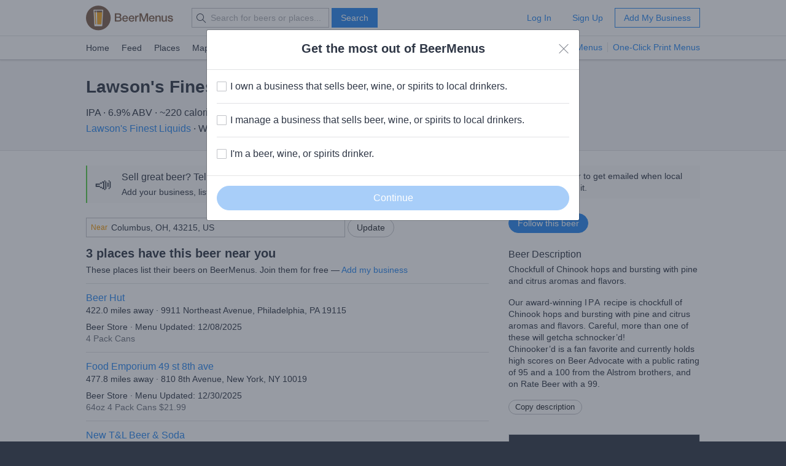

--- FILE ---
content_type: text/html; charset=utf-8
request_url: https://www.beermenus.com/beers/288157-lawson-s-finest-chinooker-d
body_size: 5518
content:
<!DOCTYPE html>
<html>
  <head>
    
    <title>Lawson&#39;s Finest Chinooker&#39;d - Where to Buy Near Me - BeerMenus</title>
    <meta name="description" content="See bars, beer stores, and restaurants near me selling Lawson's Finest Chinooker'd with prices and whether it's on tap or in a bottle, can, growler, etc." />
    <link rel="canonical" href="https://www.beermenus.com/beers/288157-lawson-s-finest-chinooker-d" />
    <meta name="twitter:card" content="summary" />
<meta name="twitter:site" content="@BeerMenus" />
<meta name="twitter:title" content="Lawson&#39;s Finest Chinooker&#39;d - Where to Buy Near Me - BeerMenus" />
<meta name="twitter:description" content="See bars, beer stores, and restaurants near me selling Lawson's Finest Chinooker'd with prices and whether it's on tap or in a bottle, can, growler, etc." />
<meta name="twitter:app:name:iphone" content="BeerMenus - Find Great Beer" />
<meta name="twitter:app:id:iphone" content="917882057" />
<meta name="twitter:app:url:iphone" content="beermenus://beers/288157-lawson-s-finest-chinooker-d" />
<meta name="twitter:app:name:googleplay" content="BeerMenus - Find Great Beer">
<meta name="twitter:app:id:googleplay" content="com.beermenus.beermenus">
<meta name="twitter:image" content="https://www.beermenus.com/assets/sprites/logo.png">

      <meta property="og:url" content="https://www.beermenus.com/beers/288157-lawson-s-finest-chinooker-d" />
<meta property="og:type" content="website" />
<meta property="og:title" content="Lawson&#39;s Finest Chinooker&#39;d - Where to Buy Near Me - BeerMenus" />
<meta property="og:description" content="See bars, beer stores, and restaurants near me selling Lawson's Finest Chinooker'd with prices and whether it's on tap or in a bottle, can, growler, etc." />
<meta property="og:image" content="https://www.beermenus.com/assets/sprites/logo.png" />
<meta property="fb:app_id" content="102382313187511" />

    <link rel="shortcut icon" href="https://d32xt43lw1ad7n.cloudfront.net/assets/favicons/favicon-e52c4a5a63b7cfda40675c165a43dddf098171e87e90099b2fff77e99c724ca0.ico">
<link rel="icon" type="image/png" href="https://d32xt43lw1ad7n.cloudfront.net/assets/favicons/android-chrome-192x192-d5c6faf03065e82c1acc374dce618753b478bae31ca5590dc84afcbe5727d70b.png" sizes="192x192">
<link rel="icon" type="image/png" href="https://d32xt43lw1ad7n.cloudfront.net/assets/favicons/favicon-194x194-31f2bdcccb6825e63d5b57e635b438a12d92ba72a32271a12f6bf62241233c36.png" sizes="194x194">

    <link rel="stylesheet" href="https://d32xt43lw1ad7n.cloudfront.net/assets/desktop-bbab6c4f902bcd6633e6330fdbe9a115bf5da6f4d59175dbe20d2afae68a4ef7.css" media="screen" />
    <link rel="stylesheet" href="https://d32xt43lw1ad7n.cloudfront.net/assets/desktop-bundle-a8dae8a03e7ccdd91b926967217df9a2f4f00467cad0ec1ad8028e398f023d8b.css" media="screen" />
    <script src="https://d32xt43lw1ad7n.cloudfront.net/assets/desktop-bundle-726ac5cf4b6e9627a4de049a35a1a507f118bad8fbe2145ac5fab2ec7678adcb.js" data-turbo-track="reload" type="module"></script>
    <meta name="action-cable-url" content="wss://www.beermenus.com/cable" />
    <meta name="csrf-param" content="authenticity_token" />
<meta name="csrf-token" content="Vnz5rx_uC3p8dHAvxGVDkvdG27gh9UOLESpTw-brZyWBhIcrdiO_XhDRWQz4RDEE5xtGLArZfAqZYhfzwL8VHQ" />
    
    <meta name="amplitude-key" content="439671aa444f7cd88e2dfabd7edeb7a5" />

    
    <script defer data-domain="beermenus.com" src="https://plausible.io/js/script.js"></script>
    <script src="https://challenges.cloudflare.com/turnstile/v0/api.js?onload=securityWidgetCb" defer></script>

    
  </head>
  <body class="web" style="height: auto;">
    <div data-controller="honeybadger"></div>
    
    
    <div id="header" class="header header-signed-out">
  <div class="header-main">
    <div class="content-inner">
      <div class="pure-g">
        <div class="pure-u-1-6">
          <a class="logo" href="/">BEERMENUS</a>
        </div>
          <div class="pure-u-1-3 header-search">
              <form action="/search" method="get" class="pure-form search-form">
                <label class="pure-icon pure-icon-search" for="search-input"></label>
                <input type="text" name="q" id="search-input" class="pure-input search-input"
                  placeholder="Search for beers or places..." value="">
                <button type="submit" class="pure-button pure-button-primary" id="search-button">Search</button>
              </form>
          </div>

          <div class="pure-u-1-2 header-account">
              <a rel="nofollow" class="pure-button pure-button-naked" href="/sessions/new">Log In</a>
              <a class="pure-button pure-button-naked" href="/join">Sign Up</a>
              <a class="pure-button pure-button-primary-outline" href="/places/new?ref=d_header_u2">Add My Business</a>
          </div>
      </div>
    </div>
  </div>

    <div class="header-nav">
      <div class="content-inner">
        <div class="header-browse">
          <a href="/">Home</a>
          <a href="/my_feed">Feed</a>
          <a href="/places">Places</a>
          <a href="/large_map">Map</a>
          <a href="/events">Events</a>
          <a href="/specials">Specials</a>
          <a href="/brave-new-bar">Brave New Bar</a>
        </div>

          <p class="header-help header-lp-links">
            <span class="pure-badge pure-badge-small">NEW</span>
            <a class="first pl-0 ml-tinier" href="/digital-beer-boards?ref=d_header_u2">TV Menus</a>
            <a href="/print-menus?ref=d_header_u2">One-Click Print Menus</a>
          </p>
      </div>
    </div>
</div>

    <div id="global-messages">



</div>
    
    
<div data-controller="structured-data" data-structured-data-path="/api/internal/structured_data/beer/288157"></div>

<div class="content">
  

  <div class="splash splash-small">
    <div class="content-inner">
      <div class="inline-block">
        <h1 class="text-bigger mb-less-small">Lawson&#39;s Finest Chinooker&#39;d</h1>
        <div data-controller="beer-info">
            <p class="mb-tiny">
              IPA &middot; 6.9% ABV
              &middot; ~220 calories
            </p>
            <div class="max-w-800 ">
                <p class="mb-0 inline-block">
                  
                  <a href="/breweries/1559-lawson-s-finest-liquids">Lawson&#39;s Finest Liquids</a>
                    &middot; Warren, VT
                </p>
            </div>
        </div>
      </div>
    </div>
  </div>

  

  <div class="content-inner pt-biggish">
    <div class="pure-g">
      <div class="pure-u-2-3">
          <div class="pure-card pure-card-p-small ba-0 bl b-thick b-green background-light-gray mb-biggish">
            <div class="pure-f">
              <div class="pure-f-item va-m text-bigger pl-tiny">📣</div>
              <div class="pure-f-body">
                <div class="pure-g pure-g-small-gutter">
                  <div class="pure-u-2-3">
                    <h3 class="mb-tiny text-500">Sell great beer? Tell the BeerMenus community!</h3>
                    <p class="mb-0 caption">Add your business, list your beers, bring in your locals.</p>
                  </div>
                  <div class="pure-u-1-3 mt-tiny">
                    <a class="pure-button pure-button-round pure-button-primary-outline" href="/places/new?ref=d_beer_137_1">Add my business</a>
                  </div>
                </div>
              </div>
            </div>
          </div>

            <div class="mb-less-small pl-0 pure-u-1">
              <div data-controller="location-autocomplete" class="location-updater">
  <form class="pure-form" data-location-autocomplete-target="form" action="/locations" accept-charset="UTF-8" method="post"><input type="hidden" name="authenticity_token" value="xLatWlaglPyViM2wUiju3omxunjGFVTJxJDGqaoVrGUC-wR9PxGXxc5V2zr09QLvjT2-YL7XbLQplLma6xsIRw" autocomplete="off" />
    <input value="39.9625" data-location-autocomplete-target="latitude" autocomplete="off" type="hidden" name="location[latitude]" id="location_latitude" />
<input value="-83.0061" data-location-autocomplete-target="longitude" autocomplete="off" type="hidden" name="location[longitude]" id="location_longitude" />
<input value="Columbus, OH, 43215, US" data-location-autocomplete-target="name" autocomplete="off" type="hidden" name="location[name]" id="location_name" />




    <div class="pure-input-2-3 pure-input-prepend">
      <label for="location_address" class="prepend">Near</label>
      <input value="Columbus, OH, 43215, US" class="address va-m pure-input pure-input-1" placeholder="Address, City, State or Zip" data-location-autocomplete-target="input" type="text" name="location[address]" id="location_address" />
</div>
    <input type="submit" name="commit" value="Update" class="pure-button pure-button-round" data-disable-with="Updating..." data-action="location-autocomplete#submit" data-disable-with="Update" />
</form></div>

            </div>
            <h2 class="mb-tiny">
              3 places have this beer near you
            </h2>

          <p class="mb-less-small caption">
              These places list their beers on BeerMenus. Join them for free &mdash; <a href="/places/new?ref=d_beer_jtff">Add my business</a>
          </p>

          <ul id="places" class="pure-list pure-list-less-short">
            
<li class="pure-list-item">
  <div class="pure-g">
    <div class="pure-u-3-4">
      <h3 class="mb-0 text-normal">
        <a href="/places/56615-beer-hut">Beer Hut</a>
      </h3>
      <p class="caption mb-small">
          422.0 miles away
          &middot;
        9911 Northeast Avenue, Philadelphia, PA 19115
      </p>
      <p class="caption mb-0">
        Beer Store &middot; 
        Menu Updated: 12/08/2025
      </p>
      <p class="caption mb-0 text-dark-gray">
          <span>
            
            4 Pack Cans 
          </span>
          
      </p>
    </div>
  </div>
</li>

<li class="pure-list-item">
  <div class="pure-g">
    <div class="pure-u-3-4">
      <h3 class="mb-0 text-normal">
        <a href="/places/38364-food-emporium-49-st-8th-ave">Food Emporium 49 st 8th ave</a>
      </h3>
      <p class="caption mb-small">
          477.8 miles away
          &middot;
        810 8th Avenue, New York, NY 10019
      </p>
      <p class="caption mb-0">
        Beer Store &middot; 
        Menu Updated: 12/30/2025
      </p>
      <p class="caption mb-0 text-dark-gray">
          <span>
            64oz
            4 Pack Cans $21.99
          </span>
          
      </p>
    </div>
  </div>
</li>

<li class="pure-list-item">
  <div class="pure-g">
    <div class="pure-u-3-4">
      <h3 class="mb-0 text-normal">
        <a href="/places/24100-new-t-l-beer-soda">New T&amp;L Beer &amp; Soda</a>
      </h3>
      <p class="caption mb-small">
          497.7 miles away
          &middot;
        521 Atlantic Avenue, Freeport, NY 11520
      </p>
      <p class="caption mb-0">
        Beer Store &middot; 
        Menu Updated: 01/02/2026
      </p>
      <p class="caption mb-0 text-dark-gray">
          <span>
            16oz
            4 Pack Cans $18.99
          </span>
          
      </p>
    </div>
  </div>
</li>


          </ul>

          <h3 class="mb-tiny">Make sure your business is on this list.</h3>
          <p class="mb-bigger"><a href="/places/new?ref=d_beer_msol">Add my business</a></p>

      </div>
      <div class="pure-u-1-3">
          <div class="background-light-gray bl b-thick b-blue pl pt-small pb-small mb-biggish caption">
            Follow this beer to get emailed when local businesses get it.
          </div>

          <div class="follow-beer action mb-biggish">
            
<div class="follow-beer follow-beer-288157">

    <form class="new_beer_relationship" id="new_beer_relationship" action="/beer_relationships" accept-charset="UTF-8" data-remote="true" method="post">
      <input value="288157" autocomplete="off" type="hidden" name="beer_relationship[beer_id]" id="beer_relationship_beer_id" />
      <input type="hidden" name="list" id="list" value="false" autocomplete="off" />
      <input type="submit" name="commit" value="Follow this beer" data-disable-with="Following..." class="pure-button pure-button-round pure-button-primary" />
</form></div>

          </div>

        <div class="mb" data-controller="beer-info">
            <h3 class="mb-tiny text-500">Beer Description</h3>
            <div class="caption" data-beer-info-target="description">
              <p>Chockfull of Chinook hops and bursting with pine and citrus aromas and flavors.</p>
</div>
            <div class="caption">
              <div data-beer-info-target="description">
                <p>Our award-winning <span class="caps">IPA</span> recipe is chockfull of Chinook hops and bursting with pine and citrus aromas and flavors. Careful, more than one of these will getcha schnocker’d!<br />
Chinooker’d is a fan favorite and currently holds high scores on  Beer Advocate with a public rating of 95 and a 100 from the Alstrom brothers, and on  Rate Beer with a 99.</p>
              </div>
</div>
            <div class="mt-less-small">
              <a data-action="beer-info#copyDescription" class="clipboard-button pure-button pure-button-small pure-button-round mb" href="#">Copy description</a>
            </div>
        </div>

          <div class="pure-card pure-card-p-0">
            <div class="background-black pt-small bb">
              <img src="https://d32xt43lw1ad7n.cloudfront.net/assets/promos/print-menu-examples-promo-e17535c9528305e5dc17bc55d0a50fed41d37db3d1fb45f21adaeb47fb14a17a.png" alt="" class="pure-img"/>
            </div>
            <div class="ml ml mt mb">
              <p class="mb-tiny"><strong>The print menu customers want.</strong></p>
              <p class="text-gray">Sell more beer: print menus designed to help your customers choose beers.</p>
              <a class="pure-button pure-button-round pure-button-primary-outline" href="/print-menus?ref=d_beer_sidebar_u2">Learn more</a>
            </div>
          </div>
      </div>
    </div>
  </div>

      <div class="modal modal-narrow fade" id="print-menu" tabindex="-1" role="dialog" aria-labelledby="">
        <div class="modal-dialog" role="document">
          <div class="modal-content">
            <div class="background-light-green">
              <div class="content-inner pt-less-small pb-less-small">
                <span class="pure-icon pure-icon-check"></span>
                Beer info copied to your clipboard.
              </div>
            </div>
            <div class="background-black pt-small">
              <img src="https://d32xt43lw1ad7n.cloudfront.net/assets/promos/print-menu-examples-promo-e17535c9528305e5dc17bc55d0a50fed41d37db3d1fb45f21adaeb47fb14a17a.png" alt="" class="pure-img"/>
            </div>
            <div class="modal-body">
              <button type="button" class="close" data-dismiss="modal" aria-label="Close">
                <span class="pure-icon pure-icon-close"></span>
              </button>

              <h2>Copying beer info for your print menu?</h2>

              <p>Save time&mdash;automatically create your print menu with one click.</p>

              <a class="pure-button pure-button-round pure-button-primary" href="/print-menus?ref=d_beer_print">Learn More</a>
              <p class="caption mt mb-0">
                <span class="text-gray">or</span>
                <a class="text-black" data-remote="true" href="/hide_print_menu_promo">Don&#39;t show this message again</a>
              </p>
            </div>
          </div>
        </div>
      </div>

  <div class="modal-container"></div>
</div>

    

    <div class="footer caption ">

    <div class="content-inner">
      <div class="pure-g">
        <div class="pure-u-1-4">
          <h4 class="small-caps mb-small">Info</h4>
          <ul class="pure-list pure-list-naked">
            <li class="pure-list-item"><a href="/about">About</a></li>
            <li class="pure-list-item"><a href="/careers">Careers</a></li>
            <li class="pure-list-item"><a href="/contact">Contact</a></li>
            <li class="pure-list-item"><a href="https://help.beermenus.com/">Help Center</a></li>
            <li class="pure-list-item"><a href="/press">Press</a></li>
            <li class="pure-list-item"><a href="/cities">Cities</a></li>
            <li class="pure-list-item"><a href="/recruit?ref=footer">Recruit a Business</a></li>
          </ul>
        </div>

        <div class="pure-u-1-4">
            <h4 class="small-caps mb-small">I sell craft beer.</h4>
            <a class="pure-button pure-button-round pure-button-primary-outline pure-button-small" href="/places/new?ref=footer_781">Add my business</a>

          <h4 class="small-caps mt mb-small">For Breweries</h4>
          <ul class="pure-list pure-list-naked mb-0">
            <li class="pure-list-item"><a href="https://www.beermenus.com/blog/261-untappd-for-business-alternative-beermenus?ref=d_footer_for_breweries">BeerMenus vs Untappd for Business</a></li>
          </ul>

          <h4 class="small-caps mt mb-small">Stats</h4>
          <ul class="pure-list pure-list-naked">
            <li class="pure-list-item"><span>3 Places</span></li>
            <li class="pure-list-item"><span>436,376 Beers</span></li>
            <li class="pure-list-item"><span>28 Events</span></li>
          </ul>
        </div>

        <div class="pure-u-1-4">
          <h4 class="small-caps mb-small">Stay in touch</h4>
          <ul class="pure-list pure-list-naked">
            <li class="pure-list-item">
              <a href="https://www.facebook.com/beermenus">Facebook</a>
            </li>
            <li class="pure-list-item">
              <a href="https://www.twitter.com/beermenus">Twitter</a>
            </li>
            <li class="pure-list-item">
              <a href="http://www.instagram.com/beermenus">Instagram</a>
            </li>
          </ul>
        </div>

        <div class="pure-u-1-4">
          <h4 class="small-caps mb-small">iPhone App</h4>
          <a class="app-store-link" href="https://itunes.apple.com/app/apple-store/id917882057?pt=106837806&amp;ct=d-footer&amp;mt=8">Download on the App Store</a>

          <h4 class="small-caps mt-big mb-small">Android App</h4>
          <a class="footer-link" href="https://play.google.com/store/apps/details?id=com.beermenus.beermenus">Download on the Google Play Store</a>
        </div>
      </div>
    </div>

  <div class="copyright">
    <div class="content-inner">
      <span>&copy; 2026 BeerMenus</span>
      &middot; <a rel="nofollow" href="/terms">Terms</a>
      &middot; <a rel="nofollow" href="/privacy">Privacy</a>
    </div>
  </div>

</div>

    
    
    

<div class="modal fade" id="customer-type-survey" tabindex="-1" role="dialog" aria-labelledby="">
  <div class="modal-dialog" role="document">
    <div class="modal-content">

      <div class="modal-header text-center">
        <h2 class="mb-tiny">Get the most out of BeerMenus</h2>

        <button type="button" class="close" data-dismiss="modal" aria-label="Close">
          <span class="pure-icon pure-icon-close"></span>
        </button>
      </div>

        <form id="user-type-survey" action="/survey_response" accept-charset="UTF-8" method="post"><input type="hidden" name="authenticity_token" value="VUSxe4EyAytBjrgdMj3Z7cODW2_wqXAu-kHldPAx8i4Y3ByG7quCaKpkUhizDqMAmskQzYqPaRqVeEoVcCpGvw" autocomplete="off" />
          <input type="hidden" name="survey" id="survey" value="user_type_logged_out" autocomplete="off" />
          <div class="modal-body">
            <div class="pure-form">
              <div class="pure-checkbox">
  <input type="checkbox" name="user[segments][user_type][]" id="user_type_owner" value="owner" />
  <label for="user_type_owner">I own a business that sells beer, wine, or spirits to local drinkers.</label>
</div>

<hr class="pure-divider">
<div class="pure-checkbox">
  <input type="checkbox" name="user[segments][user_type][]" id="user_type_manager" value="manager" />
  <label for="user_type_manager">I manage a business that sells beer, wine, or spirits to local drinkers.</label>
</div>

<hr class="pure-divider">
<div class="pure-checkbox">
  <input type="checkbox" name="user[segments][user_type][]" id="user_type_drinker" value="drinker" />
  <label for="user_type_drinker">I&#39;m a beer, wine, or spirits drinker.</label>
</div>
            </div>
          </div>
          <div class="modal-footer">
            <input type="submit" name="commit" value="Continue" data-disable-with="Saving..." id="user_type_save_button" class="disabled pure-button pure-button-round pure-button-primary pure-button-big pure-button-1" />
          </div>
</form>    </div>
  </div>
</div>

<script>
//<![CDATA[
function execute_pvajciot() {
  
  function execute_ypxbrdnj() {
  
    $("#customer-type-survey").modal()

}
if (window.jQuery) {
  execute_ypxbrdnj()
} else {
  document.documentElement.addEventListener("jquery:available", execute_ypxbrdnj)
}
  document.querySelectorAll(".pure-checkbox input[type=checkbox]").forEach(item => {
  item.addEventListener("change", (e) => {
    if (e.target.checked) {
      document.querySelector("#user_type_save_button").classList.remove("disabled")
      document.querySelector("#user_type_save_button").disabled = false
    } else {
      document.querySelector("#user_type_save_button").classList.add("disabled")
      document.querySelector("#user_type_save_button").disabled = true
    }
  })
})


  document.querySelector(".modal-content button.close").addEventListener("click", () => {
    var future = new Date();
    future.setDate(future.getDate() + 7);
    var cookie_string = "user_type_logged_out=disable; expires="+future.toUTCString()+ "; path=/";
    document.cookie = cookie_string;
  });

}
if (document.readyState == 'loading') {
  document.addEventListener('DOMContentLoaded', execute_pvajciot)
} else {
  execute_pvajciot()
}

//]]>
</script>
    
    
    <div id="sortable-mirror-wrapper" class="sortable"></div>

</body></html>


--- FILE ---
content_type: text/html; charset=utf-8
request_url: https://www.beermenus.com/api/internal/structured_data/beer/288157
body_size: 771
content:
<script type="application/ld+json">
  {"@context":"https://schema.org","@type":"Product","name":"Lawson's Finest Chinooker'd","description":"Chockfull of Chinook hops and bursting with pine and citrus aromas and flavors.","sku":"beer-288157","mpn":"https://www.beermenus.com/beers/288157-lawson-s-finest-chinooker-d","image":null,"offers":{"@type":"AggregateOffer","lowPrice":18.99,"highPrice":21.99,"offerCount":2,"priceCurrency":"USD"},"brand":{"@type":"Thing","name":"Lawson's Finest Liquids"},"review":{"@context":"https://schema.org","@type":"Review","reviewRating":{"@type":"Rating","ratingValue":4},"author":{"@type":"Person","name":"andrew Cochrane"}},"aggregateRating":{"@type":"AggregateRating","ratingValue":4.0,"ratingCount":8,"reviewCount":9}}
</script>

--- FILE ---
content_type: text/plain; charset=utf-8
request_url: https://www.beermenus.com/api/internal/tokens
body_size: 466
content:
eyJraWQiOiJLWFJRMzVZUDVLIiwiYWxnIjoiRVMyNTYifQ.eyJleHAiOjE3NjkwMDIwNDgsImlhdCI6MTc2OTAwMTQ0OCwiaXNzIjoiRVA1VUc3QUpEQyIsIm9yaWdpbiI6Imh0dHBzOi8vd3d3LmJlZXJtZW51cy5jb20ifQ.CXKy2w8Ty-K28iyCp5vgL-qJ94-WxwMPA868vKNPTbVXt5K75XZxO3mU4u56gB5AAJrzBfvbvYk2gNw1h5HhpQ